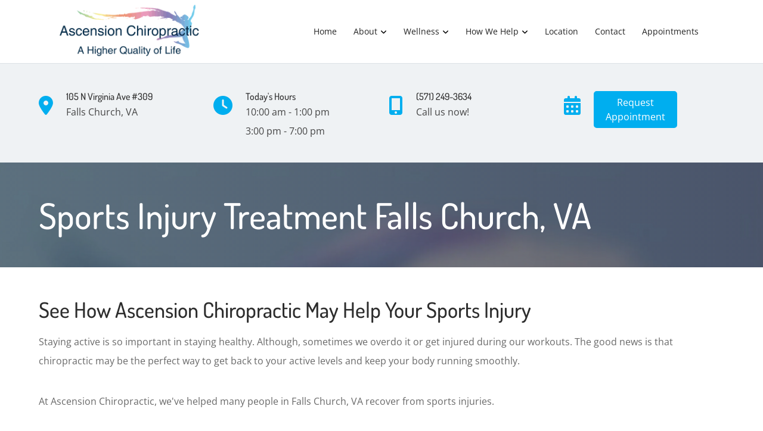

--- FILE ---
content_type: text/vtt
request_url: https://assets-jpcust.jwpsrv.com/tracks/B3CKDjef.vtt
body_size: 594
content:
WEBVTT
Kind: captions
Language: en

00:00:03.840 --> 00:00:06.320
Hi, this is Marissa for ChiroNexus News.

00:00:06.880 --> 00:00:11.520
Many athletes use chiropractic to recover&nbsp;
from injury or difficult workouts. A new&nbsp;&nbsp;

00:00:11.520 --> 00:00:15.920
award-winning study suggests that chiropractic&nbsp;
can also improve athletic performance.

00:00:16.480 --> 00:00:20.240
In this study, researchers examined&nbsp;
the effects of chiropractic&nbsp;&nbsp;

00:00:20.240 --> 00:00:24.880
on 18 professional judo athletes&nbsp;
in Brazil. Half of the athletes&nbsp;&nbsp;

00:00:24.880 --> 00:00:28.800
received chiropractic adjustments and&nbsp;
the other half received a sham treatment.

00:00:29.520 --> 00:00:34.320
Researchers then evaluated athlete's grip strength&nbsp;
using a device that measures muscle force.&nbsp;&nbsp;

00:00:35.600 --> 00:00:40.240
Despite the fact that both groups maintained their&nbsp;
regular training schedules throughout the study,&nbsp;&nbsp;

00:00:40.240 --> 00:00:45.920
the chiropractic group had substantially better&nbsp;
outcomes after just three treatments. The&nbsp;&nbsp;

00:00:45.920 --> 00:00:51.120
chiropractic group improved their grip strength&nbsp;
by 11 percent on the left side and 17 percent on&nbsp;&nbsp;

00:00:51.120 --> 00:00:56.320
their right, while athletes in the sham treatment&nbsp;
group had only improved by 4 to 6 percent.

00:00:57.520 --> 00:01:02.080
The study is more evidence that chiropractic&nbsp;
improves nervous system functioning,&nbsp;&nbsp;

00:01:02.080 --> 00:01:08.080
which, in turn, strengthens muscles. Whether it's&nbsp;
injury prevention or enhancing peak performance,&nbsp;&nbsp;

00:01:08.080 --> 00:01:12.560
chiropractic care can play a vital role in&nbsp;
keeping your nervous system working efficiently.&nbsp;&nbsp;

00:01:13.840 --> 00:01:17.760
You don't have to be a professional&nbsp;
athlete to benefit from chiropractic.&nbsp;&nbsp;

00:01:17.760 --> 00:01:25.840
Call our office today to see how we can help.



--- FILE ---
content_type: text/vtt
request_url: https://cdn.jwplayer.com/strips/nlrPcWk5-120.vtt
body_size: -160
content:
WEBVTT

00:00.000 --> 00:02.000
nlrPcWk5-120.jpg#xywh=0,0,120,67

00:02.000 --> 00:04.000
nlrPcWk5-120.jpg#xywh=120,0,120,67

00:04.000 --> 00:06.000
nlrPcWk5-120.jpg#xywh=240,0,120,67

00:06.000 --> 00:08.000
nlrPcWk5-120.jpg#xywh=360,0,120,67

00:08.000 --> 00:10.000
nlrPcWk5-120.jpg#xywh=0,67,120,67

00:10.000 --> 00:12.000
nlrPcWk5-120.jpg#xywh=120,67,120,67

00:12.000 --> 00:14.000
nlrPcWk5-120.jpg#xywh=240,67,120,67

00:14.000 --> 00:16.000
nlrPcWk5-120.jpg#xywh=360,67,120,67

00:16.000 --> 00:18.000
nlrPcWk5-120.jpg#xywh=0,134,120,67

00:18.000 --> 00:20.000
nlrPcWk5-120.jpg#xywh=120,134,120,67

00:20.000 --> 00:22.000
nlrPcWk5-120.jpg#xywh=240,134,120,67

00:22.000 --> 00:24.000
nlrPcWk5-120.jpg#xywh=360,134,120,67

00:24.000 --> 00:26.000
nlrPcWk5-120.jpg#xywh=0,201,120,67

00:26.000 --> 00:28.000
nlrPcWk5-120.jpg#xywh=120,201,120,67

00:28.000 --> 00:30.000
nlrPcWk5-120.jpg#xywh=240,201,120,67

00:30.000 --> 00:32.000
nlrPcWk5-120.jpg#xywh=360,201,120,67

00:32.000 --> 00:34.000
nlrPcWk5-120.jpg#xywh=0,268,120,67

00:34.000 --> 00:36.000
nlrPcWk5-120.jpg#xywh=120,268,120,67

00:36.000 --> 00:38.000
nlrPcWk5-120.jpg#xywh=240,268,120,67

00:38.000 --> 00:40.000
nlrPcWk5-120.jpg#xywh=360,268,120,67

00:40.000 --> 00:42.000
nlrPcWk5-120.jpg#xywh=0,335,120,67

00:42.000 --> 00:44.000
nlrPcWk5-120.jpg#xywh=120,335,120,67

00:44.000 --> 00:46.000
nlrPcWk5-120.jpg#xywh=240,335,120,67

00:46.000 --> 00:48.000
nlrPcWk5-120.jpg#xywh=360,335,120,67

00:48.000 --> 00:50.000
nlrPcWk5-120.jpg#xywh=0,402,120,67

00:50.000 --> 00:52.000
nlrPcWk5-120.jpg#xywh=120,402,120,67

00:52.000 --> 00:54.000
nlrPcWk5-120.jpg#xywh=240,402,120,67

00:54.000 --> 00:56.000
nlrPcWk5-120.jpg#xywh=360,402,120,67

00:56.000 --> 00:58.000
nlrPcWk5-120.jpg#xywh=0,469,120,67

00:58.000 --> 01:00.000
nlrPcWk5-120.jpg#xywh=120,469,120,67

01:00.000 --> 01:02.000
nlrPcWk5-120.jpg#xywh=240,469,120,67

01:02.000 --> 01:04.000
nlrPcWk5-120.jpg#xywh=360,469,120,67

01:04.000 --> 01:06.000
nlrPcWk5-120.jpg#xywh=0,536,120,67

01:06.000 --> 01:08.000
nlrPcWk5-120.jpg#xywh=120,536,120,67

01:08.000 --> 01:10.000
nlrPcWk5-120.jpg#xywh=240,536,120,67

01:10.000 --> 01:12.000
nlrPcWk5-120.jpg#xywh=360,536,120,67

01:12.000 --> 01:14.000
nlrPcWk5-120.jpg#xywh=0,603,120,67

01:14.000 --> 01:16.000
nlrPcWk5-120.jpg#xywh=120,603,120,67

01:16.000 --> 01:18.000
nlrPcWk5-120.jpg#xywh=240,603,120,67

01:18.000 --> 01:20.000
nlrPcWk5-120.jpg#xywh=360,603,120,67

01:20.000 --> 01:22.000
nlrPcWk5-120.jpg#xywh=0,670,120,67

01:22.000 --> 01:24.000
nlrPcWk5-120.jpg#xywh=120,670,120,67

01:24.000 --> 01:26.000
nlrPcWk5-120.jpg#xywh=240,670,120,67

01:26.000 --> 01:28.000
nlrPcWk5-120.jpg#xywh=360,670,120,67

01:28.000 --> 01:30.000
nlrPcWk5-120.jpg#xywh=0,737,120,67

01:30.000 --> 01:32.000
nlrPcWk5-120.jpg#xywh=120,737,120,67

01:32.000 --> 01:33.418
nlrPcWk5-120.jpg#xywh=240,737,120,67

